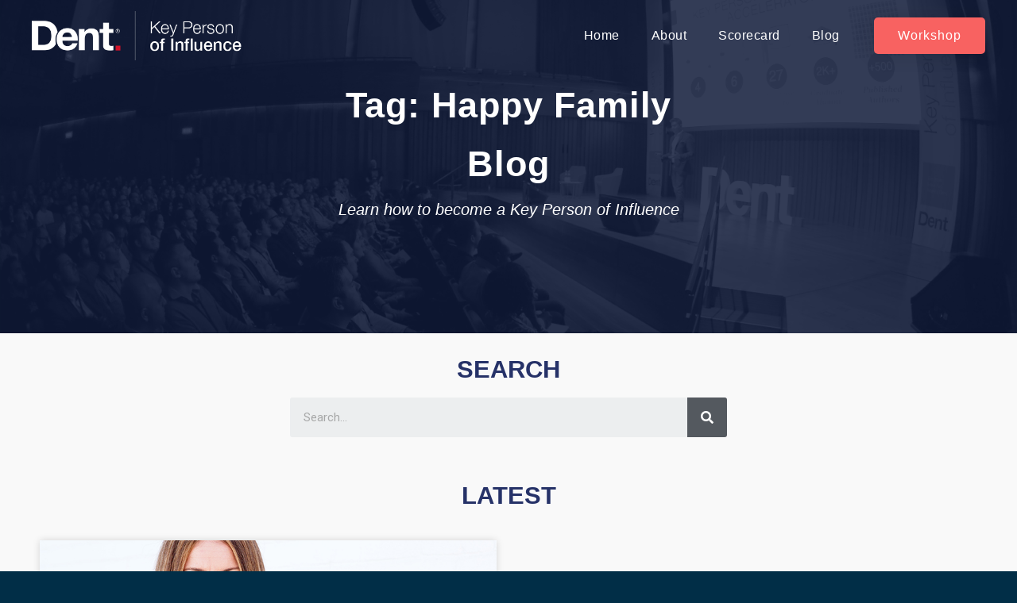

--- FILE ---
content_type: text/css; charset=UTF-8
request_url: https://www.keypersonofinfluence.com/wp-content/uploads/elementor/css/post-9303.css?ver=1674488367
body_size: 1576
content:
.elementor-9303 .elementor-element.elementor-element-c29e738 > .elementor-container{max-width:1200px;min-height:450px;}.elementor-9303 .elementor-element.elementor-element-c29e738:not(.elementor-motion-effects-element-type-background), .elementor-9303 .elementor-element.elementor-element-c29e738 > .elementor-motion-effects-container > .elementor-motion-effects-layer{background-color:#101B39;}.elementor-9303 .elementor-element.elementor-element-c29e738 > .elementor-background-overlay{background-image:url("https://www.keypersonofinfluence.com/wp-content/uploads/2022/06/banner-img-1.png");background-position:center left;background-repeat:no-repeat;background-size:cover;opacity:0.15;transition:background 0.3s, border-radius 0.3s, opacity 0.3s;}.elementor-9303 .elementor-element.elementor-element-c29e738{transition:background 0.3s, border 0.3s, border-radius 0.3s, box-shadow 0.3s;margin-top:-50px;margin-bottom:-50px;}.elementor-bc-flex-widget .elementor-9303 .elementor-element.elementor-element-e1b08e0.elementor-column .elementor-column-wrap{align-items:center;}.elementor-9303 .elementor-element.elementor-element-e1b08e0.elementor-column.elementor-element[data-element_type="column"] > .elementor-column-wrap.elementor-element-populated > .elementor-widget-wrap{align-content:center;align-items:center;}.elementor-9303 .elementor-element.elementor-element-e1b08e0 > .elementor-element-populated{margin:-10px 0px 0px 0px;--e-column-margin-right:0px;--e-column-margin-left:0px;}.elementor-9303 .elementor-element.elementor-element-177a347{text-align:center;}.elementor-9303 .elementor-element.elementor-element-177a347 .elementor-heading-title{color:#ffffff;font-family:"Helvetica", Sans-serif;font-size:45px;font-weight:600;text-transform:capitalize;line-height:1.2em;letter-spacing:0.8px;}.elementor-9303 .elementor-element.elementor-element-a877ab0{text-align:center;}.elementor-9303 .elementor-element.elementor-element-a877ab0 .elementor-heading-title{color:#ffffff;font-family:"Helvetica", Sans-serif;font-size:45px;font-weight:600;text-transform:capitalize;line-height:1.2em;letter-spacing:0.8px;}.elementor-9303 .elementor-element.elementor-element-816b567{text-align:center;}.elementor-9303 .elementor-element.elementor-element-816b567 .elementor-heading-title{color:#ffffff;font-family:"Helvetica", Sans-serif;font-size:20px;font-weight:400;text-transform:none;font-style:italic;}.elementor-9303 .elementor-element.elementor-element-e30830a{text-align:center;}.elementor-9303 .elementor-element.elementor-element-e30830a .elementor-heading-title{color:#263268;font-family:"Helvetica", Sans-serif;font-weight:600;}.elementor-9303 .elementor-element.elementor-element-e30830a > .elementor-widget-container{margin:70px 0px 0px 0px;}.elementor-9303 .elementor-element.elementor-element-dcab997 .elementor-search-form__container{min-height:50px;}.elementor-9303 .elementor-element.elementor-element-dcab997 .elementor-search-form__submit{min-width:50px;}body:not(.rtl) .elementor-9303 .elementor-element.elementor-element-dcab997 .elementor-search-form__icon{padding-left:calc(50px / 3);}body.rtl .elementor-9303 .elementor-element.elementor-element-dcab997 .elementor-search-form__icon{padding-right:calc(50px / 3);}.elementor-9303 .elementor-element.elementor-element-dcab997 .elementor-search-form__input, .elementor-9303 .elementor-element.elementor-element-dcab997.elementor-search-form--button-type-text .elementor-search-form__submit{padding-left:calc(50px / 3);padding-right:calc(50px / 3);}.elementor-9303 .elementor-element.elementor-element-dcab997:not(.elementor-search-form--skin-full_screen) .elementor-search-form__container{border-radius:3px;}.elementor-9303 .elementor-element.elementor-element-dcab997.elementor-search-form--skin-full_screen input[type="search"].elementor-search-form__input{border-radius:3px;}.elementor-9303 .elementor-element.elementor-element-dcab997 > .elementor-widget-container{margin:0px 0px 0px 0px;}.elementor-9303 .elementor-element.elementor-element-dcab997{width:var( --container-widget-width, 600px );max-width:600px;--container-widget-width:600px;--container-widget-flex-grow:0;align-self:center;}.elementor-9303 .elementor-element.elementor-element-3fe03ff3 > .elementor-container{max-width:1200px;}.elementor-9303 .elementor-element.elementor-element-3fe03ff3{margin-top:0px;margin-bottom:50px;padding:0px 20px 0px 20px;}.elementor-9303 .elementor-element.elementor-element-cd89e29{text-align:center;}.elementor-9303 .elementor-element.elementor-element-cd89e29 .elementor-heading-title{color:#263268;font-family:"Helvetica", Sans-serif;font-weight:600;}.elementor-9303 .elementor-element.elementor-element-cd89e29 > .elementor-widget-container{margin:20px 0px 50px 0px;}.elementor-9303 .elementor-element.elementor-element-72e14836 .elementor-posts-container .elementor-post__thumbnail{padding-bottom:calc( 0.45 * 100% );}.elementor-9303 .elementor-element.elementor-element-72e14836:after{content:"0.45";}.elementor-9303 .elementor-element.elementor-element-72e14836 .elementor-post__meta-data span + span:before{content:"•";}.elementor-9303 .elementor-element.elementor-element-72e14836{--grid-column-gap:30px;--grid-row-gap:35px;}.elementor-9303 .elementor-element.elementor-element-72e14836 .elementor-post__card{background-color:#ffffff;}.elementor-9303 .elementor-element.elementor-element-72e14836 .elementor-post__text{margin-top:20px;}.elementor-9303 .elementor-element.elementor-element-72e14836 .elementor-post__title, .elementor-9303 .elementor-element.elementor-element-72e14836 .elementor-post__title a{color:#211F40;font-family:"Helvetica", Sans-serif;font-size:26px;font-weight:600;text-transform:capitalize;line-height:36px;}.elementor-9303 .elementor-element.elementor-element-72e14836 .elementor-post__title{margin-bottom:0px;}.elementor-9303 .elementor-element.elementor-element-72e14836 .elementor-post__meta-data{color:#18284E;font-family:"Helvetica", Sans-serif;font-size:18px;font-weight:400;}.elementor-9303 .elementor-element.elementor-element-72e14836 .elementor-post__read-more{color:#FFFFFF;}.elementor-9303 .elementor-element.elementor-element-72e14836 a.elementor-post__read-more{font-family:"Helvetica", Sans-serif;font-size:20px;font-weight:400;text-transform:capitalize;}.elementor-9303 .elementor-element.elementor-element-72e14836 .elementor-pagination{text-align:center;font-family:"Helvetica", Sans-serif;font-size:20px;font-weight:600;margin-top:9px;}body:not(.rtl) .elementor-9303 .elementor-element.elementor-element-72e14836 .elementor-pagination .page-numbers:not(:first-child){margin-left:calc( 19px/2 );}body:not(.rtl) .elementor-9303 .elementor-element.elementor-element-72e14836 .elementor-pagination .page-numbers:not(:last-child){margin-right:calc( 19px/2 );}body.rtl .elementor-9303 .elementor-element.elementor-element-72e14836 .elementor-pagination .page-numbers:not(:first-child){margin-right:calc( 19px/2 );}body.rtl .elementor-9303 .elementor-element.elementor-element-72e14836 .elementor-pagination .page-numbers:not(:last-child){margin-left:calc( 19px/2 );}.elementor-9303 .elementor-element.elementor-element-72e14836 .elementor-posts-nothing-found{color:rgba(0,206,27,0);}.elementor-9303 .elementor-element.elementor-element-72e14836 > .elementor-widget-container{margin:-30px 0px 0px 0px;}.elementor-9303 .elementor-element.elementor-element-723a924 > .elementor-container{max-width:1200px;}.elementor-9303 .elementor-element.elementor-element-723a924:not(.elementor-motion-effects-element-type-background), .elementor-9303 .elementor-element.elementor-element-723a924 > .elementor-motion-effects-container > .elementor-motion-effects-layer{background-color:#16163f;}.elementor-9303 .elementor-element.elementor-element-723a924{transition:background 0.3s, border 0.3s, border-radius 0.3s, box-shadow 0.3s;margin-top:0px;margin-bottom:150px;padding:30px 0px 0px 0px;}.elementor-9303 .elementor-element.elementor-element-723a924 > .elementor-background-overlay{transition:background 0.3s, border-radius 0.3s, opacity 0.3s;}.elementor-bc-flex-widget .elementor-9303 .elementor-element.elementor-element-c1b2eb1.elementor-column .elementor-column-wrap{align-items:flex-start;}.elementor-9303 .elementor-element.elementor-element-c1b2eb1.elementor-column.elementor-element[data-element_type="column"] > .elementor-column-wrap.elementor-element-populated > .elementor-widget-wrap{align-content:flex-start;align-items:flex-start;}.elementor-9303 .elementor-element.elementor-element-c1b2eb1.elementor-column > .elementor-column-wrap > .elementor-widget-wrap{justify-content:center;}.elementor-9303 .elementor-element.elementor-element-3222883{text-align:center;width:100%;max-width:100%;align-self:center;}.elementor-9303 .elementor-element.elementor-element-3222883 .elementor-heading-title{color:#FFFFFF;font-family:"Helvetica", Sans-serif;font-size:38px;font-weight:bold;text-transform:none;line-height:54px;letter-spacing:0.3px;}.elementor-9303 .elementor-element.elementor-element-3222883 > .elementor-widget-container{padding:0px 0px 0px 0px;}.elementor-9303 .elementor-element.elementor-element-fbf5ad6{margin-top:0px;margin-bottom:0px;}.elementor-9303 .elementor-element.elementor-element-af4d594.elementor-column > .elementor-column-wrap > .elementor-widget-wrap{justify-content:center;}.elementor-9303 .elementor-element.elementor-element-6a03d77{text-align:center;}.elementor-9303 .elementor-element.elementor-element-6a03d77 .elementor-heading-title{color:#273354;font-family:"Helvetica", Sans-serif;font-size:40px;font-weight:700;text-transform:none;}.elementor-9303 .elementor-element.elementor-element-24f0d87{margin-top:50px;margin-bottom:150px;}.elementor-9303 .elementor-element.elementor-element-7eea19a.elementor-column > .elementor-column-wrap > .elementor-widget-wrap{justify-content:center;}.elementor-9303 .elementor-element.elementor-element-1d3d6ad{text-align:center;width:var( --container-widget-width, 191px );max-width:191px;--container-widget-width:191px;--container-widget-flex-grow:0;}.elementor-9303 .elementor-element.elementor-element-1d3d6ad .elementor-heading-title{color:#273354;font-family:"Helvetica", Sans-serif;font-size:20px;font-weight:600;text-transform:none;line-height:30px;}.elementor-9303 .elementor-element.elementor-element-88ca255{text-align:center;}.elementor-9303 .elementor-element.elementor-element-88ca255 > .elementor-widget-container{padding:30px 0px 30px 0px;}.elementor-9303 .elementor-element.elementor-element-121f44d .elementor-button{font-family:"Helvetica", Sans-serif;font-size:23px;font-weight:400;text-transform:none;letter-spacing:0.5px;background-color:#F86261;padding:22px 38px 22px 38px;}.elementor-9303 .elementor-element.elementor-element-dedbe65.elementor-column > .elementor-column-wrap > .elementor-widget-wrap{justify-content:center;}.elementor-9303 .elementor-element.elementor-element-2567274{text-align:center;width:var( --container-widget-width, 166px );max-width:166px;--container-widget-width:166px;--container-widget-flex-grow:0;}.elementor-9303 .elementor-element.elementor-element-2567274 .elementor-heading-title{color:#273354;font-family:"Helvetica", Sans-serif;font-size:20px;font-weight:600;text-transform:none;line-height:30px;}.elementor-9303 .elementor-element.elementor-element-b8a5a0a{text-align:center;}.elementor-9303 .elementor-element.elementor-element-b8a5a0a > .elementor-widget-container{padding:30px 0px 30px 0px;}.elementor-9303 .elementor-element.elementor-element-7350da1 .elementor-button{font-family:"Helvetica", Sans-serif;font-size:23px;font-weight:400;text-transform:none;letter-spacing:0.5px;background-color:#F86261;padding:22px 38px 22px 38px;}.elementor-9303 .elementor-element.elementor-element-7350da1 > .elementor-widget-container{margin:10px 0px 0px 0px;padding:0px 0px 0px 0px;}.elementor-9303 .elementor-element.elementor-element-090da35.elementor-column > .elementor-column-wrap > .elementor-widget-wrap{justify-content:center;}.elementor-9303 .elementor-element.elementor-element-8c64467{text-align:center;width:var( --container-widget-width, 155px );max-width:155px;--container-widget-width:155px;--container-widget-flex-grow:0;}.elementor-9303 .elementor-element.elementor-element-8c64467 .elementor-heading-title{color:#273354;font-family:"Helvetica", Sans-serif;font-size:20px;font-weight:600;text-transform:none;line-height:30px;}.elementor-9303 .elementor-element.elementor-element-ee49d35{text-align:center;}.elementor-9303 .elementor-element.elementor-element-ee49d35 > .elementor-widget-container{padding:30px 0px 30px 0px;}.elementor-9303 .elementor-element.elementor-element-7ab3141 .elementor-button{font-family:"Helvetica", Sans-serif;font-size:23px;font-weight:400;text-transform:none;letter-spacing:0.5px;background-color:#F86261;padding:22px 38px 22px 38px;}@media(max-width:1024px){.elementor-9303 .elementor-element.elementor-element-c29e738 > .elementor-container{min-height:350px;}.elementor-9303 .elementor-element.elementor-element-c29e738 > .elementor-background-overlay{background-position:center left;}.elementor-9303 .elementor-element.elementor-element-c29e738{padding:0% 5% 0% 5%;}.elementor-9303 .elementor-element.elementor-element-e1b08e0 > .elementor-element-populated > .elementor-widget-wrap{padding:5px 5px 5px 5px;}.elementor-9303 .elementor-element.elementor-element-177a347 .elementor-heading-title{font-size:40px;}.elementor-9303 .elementor-element.elementor-element-a877ab0 .elementor-heading-title{font-size:40px;}.elementor-9303 .elementor-element.elementor-element-33943a90 > .elementor-element-populated > .elementor-widget-wrap{padding:0px 0px 0px 0px;}.elementor-9303 .elementor-element.elementor-element-72e14836 > .elementor-widget-container{margin:0px 0px 0px 0px;}.elementor-9303 .elementor-element.elementor-element-723a924{margin-top:0px;margin-bottom:50px;padding:30px 0px 30px 0px;}}@media(max-width:767px){.elementor-9303 .elementor-element.elementor-element-c29e738 > .elementor-container{min-height:280px;}.elementor-9303 .elementor-element.elementor-element-c29e738 > .elementor-background-overlay{background-position:center left;}.elementor-9303 .elementor-element.elementor-element-c29e738{padding:10% 5% 0% 5%;}.elementor-9303 .elementor-element.elementor-element-177a347{text-align:center;}.elementor-9303 .elementor-element.elementor-element-177a347 .elementor-heading-title{font-size:30px;}.elementor-9303 .elementor-element.elementor-element-a877ab0{text-align:center;}.elementor-9303 .elementor-element.elementor-element-a877ab0 .elementor-heading-title{font-size:30px;}.elementor-9303 .elementor-element.elementor-element-816b567{text-align:center;}.elementor-9303 .elementor-element.elementor-element-816b567 .elementor-heading-title{font-size:18px;}.elementor-9303 .elementor-element.elementor-element-3fe03ff3{margin-top:20px;margin-bottom:0px;}.elementor-9303 .elementor-element.elementor-element-72e14836 .elementor-posts-container .elementor-post__thumbnail{padding-bottom:calc( 0.5 * 100% );}.elementor-9303 .elementor-element.elementor-element-72e14836:after{content:"0.5";}.elementor-9303 .elementor-element.elementor-element-723a924{margin-top:20px;margin-bottom:120px;padding:10px 0px 0px 0px;}.elementor-9303 .elementor-element.elementor-element-c1b2eb1 > .elementor-element-populated{margin:0px 0px 0px 0px;--e-column-margin-right:0px;--e-column-margin-left:0px;}.elementor-9303 .elementor-element.elementor-element-3222883 .elementor-heading-title{font-size:30px;line-height:44px;}.elementor-9303 .elementor-element.elementor-element-3222883 > .elementor-widget-container{margin:0px 0px 0px 0px;}}